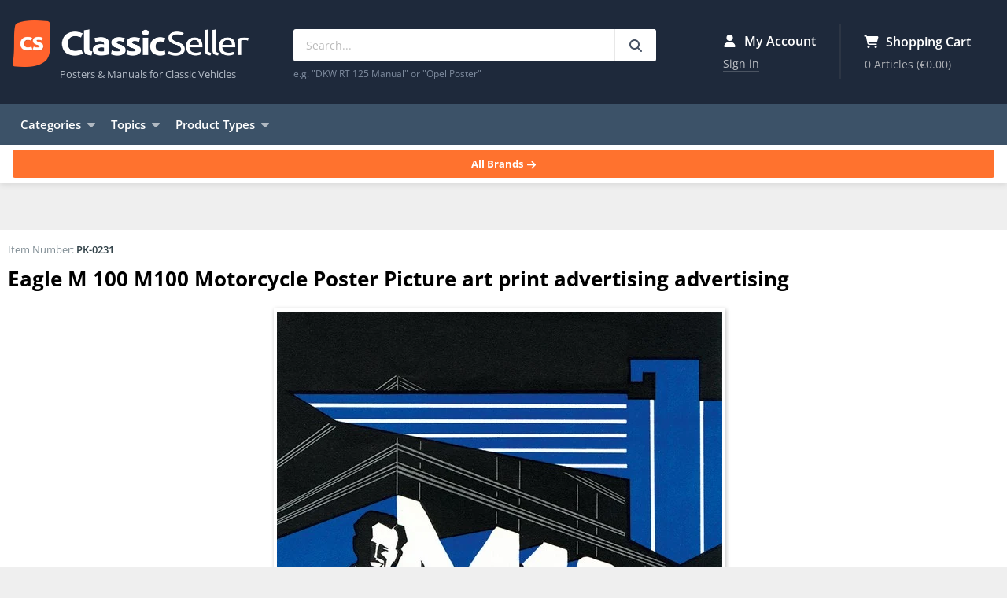

--- FILE ---
content_type: text/html; charset=UTF-8
request_url: https://www.classicseller.com/i/102761/motorcycle/eagle-m-100-m100-motorcycle-poster-picture-art-print-advertising-advertising
body_size: 11466
content:
<!DOCTYPE html>
<html lang="en">
<head>
  <title>Eagle M 100 M100 Motorcycle Poster Picture art print advertising advertising</title>
  <meta charset="utf-8">
  <meta http-equiv="X-UA-Compatible" content="IE=edge">
  <meta name="viewport" content="width=device-width, initial-scale=1">
  <meta name="application-name" content="ClassicSeller">
  <meta name="robots" content="index, follow, noarchive">
  <meta property="og:type" content="website">
  <meta property="og:site_name" content="ClassicSeller">
  <meta property="og:title" content="Eagle M 100 M100 Motorcycle Poster Picture art print advertising advertising">
  <meta property="description"
        content=" - Decorative poster on high-quality, thick special paper, in an optimal size (DIN A3). Not too small, but not too big either.

Ideal for hanging in the hobb...">
  <meta property="og:description" content=" - Decorative poster on high-quality, thick special paper, in an optimal size (DIN A3). Not too small, but not too big either.

Ideal for hanging in the hobb...">
  <meta property="og:image" content="https://media.classicseller.de/product/102761_99059.jpg">
  <meta property="og:url" content="https://www.classicseller.com/i/102761/motorcycle/eagle-m-100-m100-motorcycle-poster-picture-art-print-advertising-advertising">
  <meta name="mobile-web-app-title" content="ClassicSeller">
  <meta name="mobile-web-app-capable" content="yes">
  <meta name="theme-color" content="#1e293b">
  <link rel="icon" type="image/png" href="/favicon/frontend/favicon-16x16.png" sizes="16x16">
  <link rel="icon" type="image/png" href="/favicon/frontend/favicon-32x32.png" sizes="32x32">
  <link rel="icon" type="image/png" href="/favicon/frontend/favicon-96x96.png" sizes="96x96">
  <link rel="preload" href="/img/logo.webp" as="image">
    <!-- Preload für Mobile (die meisten User) -->
  <link rel="preload" as="image"
        href="https://media.classicseller.de/product/webp-400/102761_99059.webp"
        media="(max-width: 450px)"
        fetchpriority="high"
        type="image/webp">
  <!-- Preload für Desktop -->
  <link rel="preload" as="image"
        href="https://media.classicseller.de/product/webp/102761_99059.webp"
        media="(min-width: 451px)"
        fetchpriority="high"
        type="image/webp">  <link rel="shortcut icon" type="image/x-icon" href="/favicon.ico">
  <link rel="manifest" href="/assets/manifest-M1OJgQQ.json">
  
<script type="importmap" nonce="P1CmjXUU1C0YhG3fmjHClg==">
{
    "imports": {
        "app": "/assets/frontend-orD58Ob.js",
        "sweetalert2": "/assets/vendor/sweetalert2/sweetalert2.index-u3KwAmc.js",
        "backend": "/assets/backend-WLIVnXM.js",
        "product-share": "/assets/productshare-glsLeeI.js",
        "flatpickr": "/assets/vendor/flatpickr/flatpickr.index-fUDFZd4.js",
        "sortablejs": "/assets/vendor/sortablejs/sortablejs.index-Ym5JFHY.js",
        "chart.js": "/assets/vendor/chart.js/chart.js.index-sEndej9.js",
        "@kurkle/color": "/assets/vendor/@kurkle/color/color.index-F0e7kqu.js",
        "chartjs-plugin-annotation": "/assets/vendor/chartjs-plugin-annotation/chartjs-plugin-annotation.index-x1mNeiH.js",
        "chart.js/helpers": "/assets/vendor/chart.js/helpers-svGa3w2.js",
        "flatpickr/dist/flatpickr.min.css": "data:application/javascript,document.head.appendChild%28Object.assign%28document.createElement%28%22link%22%29%2C%7Brel%3A%22stylesheet%22%2Chref%3A%22%2Fassets%2Fvendor%2Fflatpickr%2Fdist%2Fflatpickr.min-9WGATzr.css%22%7D%29%29"
    }
}
</script><script nonce="P1CmjXUU1C0YhG3fmjHClg==">
if (!HTMLScriptElement.supports || !HTMLScriptElement.supports('importmap')) (function () {
    const script = document.createElement('script');
    script.src = '/assets/vendor/es-module-shims/es-module-shims.index-1SzO8gg.js';
    script.setAttribute('nonce', 'P1CmjXUU1C0YhG3fmjHClg==');
    document.head.appendChild(script);
})();
</script>
<link rel="modulepreload" href="/assets/frontend-orD58Ob.js">
<link rel="modulepreload" href="/assets/vendor/sweetalert2/sweetalert2.index-u3KwAmc.js">
<script type="module" nonce="P1CmjXUU1C0YhG3fmjHClg==">import 'app';</script>      <link rel="canonical"
          href="https://www.classicseller.com/i/102761/motorcycle/eagle-m-100-m100-motorcycle-poster-picture-art-print-advertising-advertising">
    <link rel="alternate"
        href="//www.classicseller.de/i/102761/motorrad/adler-m-100-m100-motorrad-poster-plakat-werbung-reklame"
        hreflang="de">
  <link rel="alternate"
        href="https://www.classicseller.com/i/102761/motorcycle/eagle-m-100-m100-motorcycle-poster-picture-art-print-advertising-advertising"
        hreflang="en">
      <link rel="stylesheet" href="/assets/styles/frontend-P8VfQdW.css">
              <!-- Copyright (c) 2000-2025 etracker GmbH. All rights reserved. No reproduction, publication or modification allowed without permission. -->
      <!-- etracker code 6.0 -->
      <script nonce="P1CmjXUU1C0YhG3fmjHClg==">
                var _etrackerOnReady = [];
        var et_pagename = "PK-0231 - Adler M 100 M100 Motorrad Poster Plakat Werbung Reklame";
        var et_areas = "EN/Katalog/Produkt";                                var et_proxy_redirect = "\/\/wd.classicseller.de";
      </script>
      <script id="_etLoader" data-block-cookies="true" data-secure-code="4EbSCm"
              src="https://wd.classicseller.de/code/e.js" async></script>
      <!-- etracker code 6.0 end -->
      </head>
<body>
<header class="header">
  <div class="container">
    <div class="branding"><a class="logo" href="https://www.classicseller.com/">ClassicSeller</a>
      <div class="slogan">Posters & Manuals for Classic Vehicles</div>
    </div>
    <div class="search">
      <div>
        <form action="https://www.classicseller.com/search" method="get">
          <input type="search" name="search" placeholder="Search..." value="" minlength="2"
                 maxlength="100">
          <button type="submit" aria-label="Search"><svg xmlns="http://www.w3.org/2000/svg" viewBox="0 0 512 512" class="fa-icon" role="img" aria-hidden="true"><!--! Font Awesome Free 6.7.2 by @fontawesome - https://fontawesome.com License - https://fontawesome.com/license/free (Icons: CC BY 4.0, Fonts: SIL OFL 1.1, Code: MIT License) Copyright 2024 Fonticons, Inc. --><path d="M416 208c0 45.9-14.9 88.3-40 122.7L502.6 457.4c12.5 12.5 12.5 32.8 0 45.3s-32.8 12.5-45.3 0L330.7 376c-34.4 25.2-76.8 40-122.7 40C93.1 416 0 322.9 0 208S93.1 0 208 0S416 93.1 416 208zM208 352a144 144 0 1 0 0-288 144 144 0 1 0 0 288z" fill="currentColor"></path></svg>
</button>
        </form>

        <div class="search-info">e.g. "DKW RT 125 Manual" or "Opel Poster"</div>
      </div>
    </div>
    <div class="since">
      <picture>
        <source srcset="/img/since_en.webp" media="(min-width: 1200px)" type="image/webp" />
        <!--suppress RequiredAttributes (nicht valide, aber ein Hack, das das Laden bei < 1200 Pixeln unterbindet -->
        <img width="64" height="80" alt="Since 1976" />
      </picture>
    </div>
    <div class="widgets">
      <div class="account-widget">
        <div class="title"><svg xmlns="http://www.w3.org/2000/svg" viewBox="0 0 448 512" class="fa-icon" role="img" aria-hidden="true"><!--! Font Awesome Free 6.7.2 by @fontawesome - https://fontawesome.com License - https://fontawesome.com/license/free (Icons: CC BY 4.0, Fonts: SIL OFL 1.1, Code: MIT License) Copyright 2024 Fonticons, Inc. --><path d="M224 256A128 128 0 1 0 224 0a128 128 0 1 0 0 256zm-45.7 48C79.8 304 0 383.8 0 482.3C0 498.7 13.3 512 29.7 512l388.6 0c16.4 0 29.7-13.3 29.7-29.7C448 383.8 368.2 304 269.7 304l-91.4 0z" fill="currentColor"></path></svg>
 My Account</div>
        <div class="widget-info">
                      <a rel="nofollow" href="https://www.classicseller.com/login"
               class="widget-button">Sign in</a>
                  </div>
      </div>

        <div class="cart-widget" id="cart-widget">
    <a class="widget-link" href="https://www.classicseller.com/cart/">
      <div class="title"><svg xmlns="http://www.w3.org/2000/svg" viewBox="0 0 576 512" class="fa-icon" role="img" aria-hidden="true"><!--! Font Awesome Free 6.7.2 by @fontawesome - https://fontawesome.com License - https://fontawesome.com/license/free (Icons: CC BY 4.0, Fonts: SIL OFL 1.1, Code: MIT License) Copyright 2024 Fonticons, Inc. --><path d="M0 24C0 10.7 10.7 0 24 0L69.5 0c22 0 41.5 12.8 50.6 32l411 0c26.3 0 45.5 25 38.6 50.4l-41 152.3c-8.5 31.4-37 53.3-69.5 53.3l-288.5 0 5.4 28.5c2.2 11.3 12.1 19.5 23.6 19.5L488 336c13.3 0 24 10.7 24 24s-10.7 24-24 24l-288.3 0c-34.6 0-64.3-24.6-70.7-58.5L77.4 54.5c-.7-3.8-4-6.5-7.9-6.5L24 48C10.7 48 0 37.3 0 24zM128 464a48 48 0 1 1 96 0 48 48 0 1 1 -96 0zm336-48a48 48 0 1 1 0 96 48 48 0 1 1 0-96z" fill="currentColor"></path></svg>
 Shopping Cart</div>
      <div class="widget-info" id="cart-widget-info">
        0 Articles <span>(€0.00)</span>
      </div>
    </a>
  </div>

    </div>
  </div>
</header>

<nav class="navigation">
  <div class="container">
    <ul class="dropdown">
      <li class="trigger">Categories<svg xmlns="http://www.w3.org/2000/svg" viewBox="0 0 320 512" class="fa-icon" role="img" aria-hidden="true"><!--! Font Awesome Free 6.7.2 by @fontawesome - https://fontawesome.com License - https://fontawesome.com/license/free (Icons: CC BY 4.0, Fonts: SIL OFL 1.1, Code: MIT License) Copyright 2024 Fonticons, Inc. --><path d="M137.4 374.6c12.5 12.5 32.8 12.5 45.3 0l128-128c9.2-9.2 11.9-22.9 6.9-34.9s-16.6-19.8-29.6-19.8L32 192c-12.9 0-24.6 7.8-29.6 19.8s-2.2 25.7 6.9 34.9l128 128z" fill="currentColor"></path></svg>

                <ul class="dropdown-menu">
            
                <li class="first">            <a href="/category/bicycle">
        Bicycle
  </a>
        
    </li>

    
                <li>            <a href="/category/moped">
        Moped
  </a>
        
    </li>

    
                <li>            <a href="/category/motorcycle">
        Motorcycle
  </a>
        
    </li>

    
                <li>            <a href="/category/scooter">
        Scooter
  </a>
        
    </li>

    
                <li>            <a href="/category/automobile">
        Automobile
  </a>
        
    </li>

    
                <li>            <a href="/category/truck-van">
        Truck &amp; Van
  </a>
        
    </li>

    
                <li>            <a href="/category/tractor">
        Tractor
  </a>
        
    </li>

    
                <li>            <a href="/category/excavator">
        Excavator
  </a>
        
    </li>

    
                <li>            <a href="/category/sidecar">
        Sidecar
  </a>
        
    </li>

    
                <li>            <a href="/category/forklift">
        Forklift
  </a>
        
    </li>

    
                <li>            <a href="/category/airplane">
        Airplane &amp; Suchlike
  </a>
        
    </li>

    
                <li>            <a href="/category/tank">
        Tanks &amp; Suchlike
  </a>
        
    </li>

    
                <li>            <a href="/category/train">
        Train
  </a>
        
    </li>

    
                <li>            <a href="/category/device">
        Device &amp; Equipment
  </a>
        
    </li>

    
                <li class="last">            <a href="/category/others">
        Others
  </a>
        
    </li>


    </ul>

      </li>
    </ul>

    <ul class="dropdown">
      <li class="trigger">Topics<svg xmlns="http://www.w3.org/2000/svg" viewBox="0 0 320 512" class="fa-icon" role="img" aria-hidden="true"><!--! Font Awesome Free 6.7.2 by @fontawesome - https://fontawesome.com License - https://fontawesome.com/license/free (Icons: CC BY 4.0, Fonts: SIL OFL 1.1, Code: MIT License) Copyright 2024 Fonticons, Inc. --><path d="M137.4 374.6c12.5 12.5 32.8 12.5 45.3 0l128-128c9.2-9.2 11.9-22.9 6.9-34.9s-16.6-19.8-29.6-19.8L32 192c-12.9 0-24.6 7.8-29.6 19.8s-2.2 25.7 6.9 34.9l128 128z" fill="currentColor"></path></svg>

                <ul class="dropdown-menu">
            
                <li class="first">            <a href="/topic/agricultural-engineering">
        Agricultural engineering
  </a>
        
    </li>

    
                <li>            <a href="/topic/engine-transmission-technology">
        Engine, Transmission &amp; Technology
  </a>
        
    </li>

    
                <li>            <a href="/topic/gas-station-accessories">
        Gas Station &amp; Accessories
  </a>
        
    </li>

    
                <li>            <a href="/topic/historical-advertising">
        Historical Advertising
  </a>
        
    </li>

    
                <li>            <a href="/topic/industrial-safety">
        Industrial safety
  </a>
        
    </li>

    
                <li>            <a href="/topic/police-fire-department">
        Police &amp; Fire department
  </a>
        
    </li>

    
                <li>            <a href="/topic/racing-motorsport">
        Racing &amp; Motorsport
  </a>
        
    </li>

    
                <li class="last">            <a href="/topic/wehrmacht-militaria">
        Wehrmacht &amp; Militaria
  </a>
        
    </li>


    </ul>

      </li>
    </ul>

    <ul class="dropdown">
      <li class="trigger">Product Types<svg xmlns="http://www.w3.org/2000/svg" viewBox="0 0 320 512" class="fa-icon" role="img" aria-hidden="true"><!--! Font Awesome Free 6.7.2 by @fontawesome - https://fontawesome.com License - https://fontawesome.com/license/free (Icons: CC BY 4.0, Fonts: SIL OFL 1.1, Code: MIT License) Copyright 2024 Fonticons, Inc. --><path d="M137.4 374.6c12.5 12.5 32.8 12.5 45.3 0l128-128c9.2-9.2 11.9-22.9 6.9-34.9s-16.6-19.8-29.6-19.8L32 192c-12.9 0-24.6 7.8-29.6 19.8s-2.2 25.7 6.9 34.9l128 128z" fill="currentColor"></path></svg>

                <ul class="dropdown-menu">
            
                <li class="nav-category--poster first">            <a href="/type/posters" class="nav-category--poster">
        Posters
  </a>
        
    </li>

    
                <li class="nav-category--owners-manual">            <a href="/type/owners-manuals" class="nav-category--owners-manual">
        Owner&#039;s Manuals
  </a>
        
    </li>

    
                <li class="nav-category--repair-manual">            <a href="/type/repair-manuals" class="nav-category--repair-manual">
        Repair Manuals
  </a>
        
    </li>

    
                <li class="nav-category--spare-parts-catalog">            <a href="/type/spare-parts-catalogs" class="nav-category--spare-parts-catalog">
        Spare Parts Catalogs
  </a>
        
    </li>

    
                <li class="nav-category--sales-brochure">            <a href="/type/sales-brochures" class="nav-category--sales-brochure">
        Sales Brochures
  </a>
        
    </li>

    
                <li class="nav-category--general-books">            <a href="/type/general-books" class="nav-category--general-books">
        General books
  </a>
        
    </li>

    
                <li class="nav-category--brand-book">            <a href="/type/brand-books" class="nav-category--brand-book">
        Brand Books
  </a>
        
    </li>

    
                <li class="nav-category--magazines">            <a href="/type/magazines" class="nav-category--magazines">
        Magazines &amp; Cataloges
  </a>
        
    </li>

    
                <li class="nav-category--description">            <a href="/type/descriptions" class="nav-category--description">
        Descriptions
  </a>
        
    </li>

    
                <li class="nav-category--press">            <a href="/type/press-kits" class="nav-category--press">
        Press kits
  </a>
        
    </li>

    
                <li class="nav-category--biography">            <a href="/type/biography" class="nav-category--biography">
        Biography
  </a>
        
    </li>

    
                <li class="nav-category--price-lists">            <a href="/type/price-lists" class="nav-category--price-lists">
        Price Lists
  </a>
        
    </li>

    
                <li class="nav-category--spare-part">            <a href="/type/spare-parts" class="nav-category--spare-part">
        Spare Parts
  </a>
        
    </li>

    
                <li class="nav-category--various last">            <a href="/type/various" class="nav-category--various">
        Various
  </a>
        
    </li>


    </ul>

      </li>
    </ul>
    <ul class="sub">
            <li><a href="https://www.classicseller.com/latest-products">Latest Products</a></li>
    </ul>
  </div>
</nav>

<nav class="brands">
  <div class="container">
    <div class="title">Popular Brands:</div>
            <ul>
            
                <li class="nav-brand--adler first">            <a href="/brand/adler" class="nav-brand--adler">
        Adler
  </a>
        
    </li>

    
                <li class="nav-brand--bmw">            <a href="/brand/bmw" class="nav-brand--bmw">
        BMW
  </a>
        
    </li>

    
                <li class="nav-brand--deutz">            <a href="/brand/deutz" class="nav-brand--deutz">
        Deutz
  </a>
        
    </li>

    
                <li class="nav-brand--dkw">            <a href="/brand/dkw" class="nav-brand--dkw">
        DKW
  </a>
        
    </li>

    
                <li class="nav-brand--fendt">            <a href="/brand/fendt" class="nav-brand--fendt">
        Fendt
  </a>
        
    </li>

    
                <li class="nav-brand--fiat">            <a href="/brand/fiat" class="nav-brand--fiat">
        Fiat
  </a>
        
    </li>

    
                <li class="nav-brand--ford">            <a href="/brand/ford" class="nav-brand--ford">
        Ford
  </a>
        
    </li>

    
                <li class="nav-brand--hanomag">            <a href="/brand/hanomag" class="nav-brand--hanomag">
        Hanomag
  </a>
        
    </li>

    
                <li class="nav-brand--hercules">            <a href="/brand/hercules" class="nav-brand--hercules">
        Hercules
  </a>
        
    </li>

    
                <li class="nav-brand--honda">            <a href="/brand/honda" class="nav-brand--honda">
        Honda
  </a>
        
    </li>

    
                <li class="nav-brand--ihc">            <a href="/brand/ihc" class="nav-brand--ihc">
        IHC
  </a>
        
    </li>

    
                <li class="nav-brand--ilo">            <a href="/brand/ilo" class="nav-brand--ilo">
        ILO
  </a>
        
    </li>

    
                <li class="nav-brand--kramer">            <a href="/brand/kramer" class="nav-brand--kramer">
        Kramer
  </a>
        
    </li>

    
                <li class="nav-brand--kreidler">            <a href="/brand/kreidler" class="nav-brand--kreidler">
        Kreidler
  </a>
        
    </li>

    
                <li class="nav-brand--maico">            <a href="/brand/maico" class="nav-brand--maico">
        Maico
  </a>
        
    </li>

    
                <li class="nav-brand--nsu">            <a href="/brand/nsu" class="nav-brand--nsu">
        NSU
  </a>
        
    </li>

    
                <li class="nav-brand--opel">            <a href="/brand/opel" class="nav-brand--opel">
        Opel
  </a>
        
    </li>

    
                <li class="nav-brand--porsche">            <a href="/brand/porsche" class="nav-brand--porsche">
        Porsche
  </a>
        
    </li>

    
                <li class="nav-brand--sachs">            <a href="/brand/sachs" class="nav-brand--sachs">
        Sachs
  </a>
        
    </li>

    
                <li class="nav-brand--suzuki">            <a href="/brand/suzuki" class="nav-brand--suzuki">
        Suzuki
  </a>
        
    </li>

    
                <li class="nav-brand--triumph">            <a href="/brand/triumph" class="nav-brand--triumph">
        Triumph
  </a>
        
    </li>

    
                <li class="nav-brand--victoria">            <a href="/brand/victoria" class="nav-brand--victoria">
        Victoria
  </a>
        
    </li>

    
                <li class="nav-brand--vw">            <a href="/brand/vw" class="nav-brand--vw">
        VW
  </a>
        
    </li>

    
                <li class="nav-brand--wanderer">            <a href="/brand/wanderer" class="nav-brand--wanderer">
        Wanderer
  </a>
        
    </li>

    
                <li class="nav-brand--yamaha">            <a href="/brand/yamaha" class="nav-brand--yamaha">
        Yamaha
  </a>
        
    </li>

    
                <li class="nav-brand--zuendapp last">            <a href="/brand/zuendapp" class="nav-brand--zuendapp">
        Zündapp
  </a>
        
    </li>


    </ul>

    <div><a class="more" href="https://www.classicseller.com/brands">All Brands <svg xmlns="http://www.w3.org/2000/svg" viewBox="0 0 448 512" class="fa-icon" role="img" aria-hidden="true"><!--! Font Awesome Free 6.7.2 by @fontawesome - https://fontawesome.com License - https://fontawesome.com/license/free (Icons: CC BY 4.0, Fonts: SIL OFL 1.1, Code: MIT License) Copyright 2024 Fonticons, Inc. --><path d="M438.6 278.6c12.5-12.5 12.5-32.8 0-45.3l-160-160c-12.5-12.5-32.8-12.5-45.3 0s-12.5 32.8 0 45.3L338.8 224 32 224c-17.7 0-32 14.3-32 32s14.3 32 32 32l306.7 0L233.4 393.4c-12.5 12.5-12.5 32.8 0 45.3s32.8 12.5 45.3 0l160-160z" fill="currentColor"></path></svg>
</a>
    </div>
  </div>
</nav>

<div class="space">
  <div class="breadcrumb">
          <span>You are here:</span>
      <ul itemscope itemtype="https://schema.org/BreadcrumbList">
        <li itemprop="itemListElement" itemscope itemtype="https://schema.org/ListItem">
          <a href="https://www.classicseller.com/" itemscope itemtype="https://schema.org/WebPage" itemprop="item"
             itemid="https://www.classicseller.com/"><span itemprop="name">ClassicSeller</span></a>
          <meta itemprop="position" content="1">
        </li>
                  <li itemprop="itemListElement" itemscope itemtype="https://schema.org/ListItem">
            <a  href="https://www.classicseller.com/category/motorcycle" itemprop="item"><span itemprop="name">Motorcycle</span></a>
          <meta itemprop="position" content="2">
        
                  <li itemprop="itemListElement" itemscope itemtype="https://schema.org/ListItem"><a
                  href="https://www.classicseller.com/brand/adler" itemprop="item"><span
                    itemprop="name">Adler</span></a>
          <meta itemprop="position" content="3">
        
        <li itemprop="itemListElement" itemscope itemtype="https://schema.org/ListItem"><span
                  itemprop="name">Eagle M 100 M100 Motorcycle Poster Picture art print advertising advertising</span>        <meta itemprop="position" content="4">        </li>
      </ul>
      </div>

    </div>

<!-- Inhalt -->
<div class="main">
  <div class="container">
          
    <div id="product" itemscope="" itemtype="http://schema.org/Product">
      <div id="article-title">
                <h1 itemprop="name">Eagle M 100 M100 Motorcycle Poster Picture art print advertising advertising</h1>
              </div>

              <meta itemprop="brand" content="Adler">
        <meta itemprop="manufacturer" content="Adler">
        <meta itemprop="gtin" content="">
      
      <div id="media-wrapper">
                  <div class="article-media">
            <a data-lightbox="product" href="https://media.classicseller.de/product/102761_99059.jpg"
               data-webp="https://media.classicseller.de/product/webp/102761_99059.webp">
                                                          <picture>
                <source media="(max-width: 450px)" srcset="https://media.classicseller.de/product/webp-400/102761_99059.webp" type="image/webp">
                <source media="(min-width: 451px)" srcset="https://media.classicseller.de/product/webp/102761_99059.webp" type="image/webp">
                <img class="shadow" itemprop="image"
                                                                                          src="https://media.classicseller.de/product/webp/102761_99059.webp"
                                                                                          alt="Eagle M 100 M100 Motorcycle Poster Picture art print advertising advertising">
              </picture>
            </a></div>
                          
        
                  <div class="article-meta">
            <div class="title">Listed in category:</div>
                                      <a href="https://www.classicseller.com/category/motorcycle">Motorcycle</a>
          </div>
        
        
                  <div class="article-meta">
            <div class="title">Listed as product type:</div>
                                      <a href="https://www.classicseller.com/type/posters">Posters</a>
          </div>
              </div>

      <div id="itemno">Item Number:
        <span itemprop="sku">PK-0231</span>
      </div>

      <div id="article-offer" itemprop="offers" itemscope="" itemtype="http://schema.org/Offer">
        <meta itemprop="url"
              content="https://www.classicseller.com/i/102761/motorcycle/eagle-m-100-m100-motorcycle-poster-picture-art-print-advertising-advertising">


                            
  <div class="product-variant">
    <div class="title">Select size:</div>
    <div class="options">
      <div class="option active"><a
                href="https://www.classicseller.com/i/102761/motorcycle/eagle-m-100-m100-motorcycle-poster-picture-art-print-advertising-advertising">
                      30 x 42 cm
                          <span>DIN A3</span>                  </a>
      </div>
                                <div class="option"><a
                    href="https://www.classicseller.com/i/103338/motorcycle/eagle-m-100-m100-motorcycle-poster-picture-art-print-advertising-advertising">50 x 70 cm
              <span>XL-Posters</span>            </a></div>
                  </div>
  </div>


          <div class="product-price-wrapper">
            <div class="product-price">
              <div class="product-price-info">
                <span itemprop="price" content="12"></span>
                <span itemprop="priceCurrency" content="EUR"></span>
                                €12
              </div>
                                                        </div>

                        
            
              <small class="vat-info">
                Incl. VAT, excl. <a href="https://www.classicseller.com/payment-shipping"> Shipping</a></small>
            
            
                          
              <link itemprop="availability" href="http://schema.org/InStock">
  <div class="stocklevel"><svg xmlns="http://www.w3.org/2000/svg" viewBox="0 0 448 512" class="fa-icon" role="img" aria-hidden="true"><!--! Font Awesome Free 6.7.2 by @fontawesome - https://fontawesome.com License - https://fontawesome.com/license/free (Icons: CC BY 4.0, Fonts: SIL OFL 1.1, Code: MIT License) Copyright 2024 Fonticons, Inc. --><path d="M438.6 105.4c12.5 12.5 12.5 32.8 0 45.3l-256 256c-12.5 12.5-32.8 12.5-45.3 0l-128-128c-12.5-12.5-12.5-32.8 0-45.3s32.8-12.5 45.3 0L160 338.7 393.4 105.4c12.5-12.5 32.8-12.5 45.3 0z" fill="currentColor"></path></svg>
 In stock and ready for shipping  </div>

            <div class="product-cart">
                <form name="cart_item" method="post" action="/cart/add/">
<span class="cart-quantity">
  <input type="hidden"   id="cart_item_product" name="cart_item[product]" class="input-control" value="102761" />
  <button type="button" id="cart_item_minus" name="cart_item[minus]" class="minus-button" aria-label="reduce quantity"><svg class="fa-icon" xmlns="http://www.w3.org/2000/svg" height="1em" viewBox="0 0 448 512"><!--! Font Awesome Free 6.4.0 by @fontawesome - https://fontawesome.com License - https://fontawesome.com/license (Commercial License) Copyright 2023 Fonticons, Inc. --><path d="M432 256c0 17.7-14.3 32-32 32L48 288c-17.7 0-32-14.3-32-32s14.3-32 32-32l352 0c17.7 0 32 14.3 32 32z"/></svg></button>
  <label class="sr-only required" for="cart_item_amount">Amount</label>
  <input type="number"   id="cart_item_amount" name="cart_item[amount]" required="required" class="input-control amount-select" min="1" max="100" step="1" value="1" />
  <button type="button" id="cart_item_plus" name="cart_item[plus]" class="plus-button" aria-label="increase quantity"><svg class="fa-icon" xmlns="http://www.w3.org/2000/svg" height="1em" viewBox="0 0 448 512"><!--! Font Awesome Free 6.4.0 by @fontawesome - https://fontawesome.com License - https://fontawesome.com/license (Commercial License) Copyright 2023 Fonticons, Inc. --><path d="M256 80c0-17.7-14.3-32-32-32s-32 14.3-32 32V224H48c-17.7 0-32 14.3-32 32s14.3 32 32 32H192V432c0 17.7 14.3 32 32 32s32-14.3 32-32V288H400c17.7 0 32-14.3 32-32s-14.3-32-32-32H256V80z"/></svg></button>
</span>
  <div class="cart-button-wrapper">
    <button class="button is-icon-left" id="add-to-cart-button">
      <svg xmlns="http://www.w3.org/2000/svg" viewBox="0 0 576 512" class="fa-icon" role="img" aria-hidden="true"><!--! Font Awesome Free 6.7.2 by @fontawesome - https://fontawesome.com License - https://fontawesome.com/license/free (Icons: CC BY 4.0, Fonts: SIL OFL 1.1, Code: MIT License) Copyright 2024 Fonticons, Inc. --><path d="M0 24C0 10.7 10.7 0 24 0L69.5 0c22 0 41.5 12.8 50.6 32l411 0c26.3 0 45.5 25 38.6 50.4l-41 152.3c-8.5 31.4-37 53.3-69.5 53.3l-288.5 0 5.4 28.5c2.2 11.3 12.1 19.5 23.6 19.5L488 336c13.3 0 24 10.7 24 24s-10.7 24-24 24l-288.3 0c-34.6 0-64.3-24.6-70.7-58.5L77.4 54.5c-.7-3.8-4-6.5-7.9-6.5L24 48C10.7 48 0 37.3 0 24zM128 464a48 48 0 1 1 96 0 48 48 0 1 1 -96 0zm336-48a48 48 0 1 1 0 96 48 48 0 1 1 0-96z" fill="currentColor"></path></svg>
 Add to Cart</button>

    <div class="lined-text">or order directly</div>
        <div id="paypal-button"></div>
  </div>
  <input type="hidden"   id="cart_item__token" name="cart_item[_token]" data-controller="csrf-protection" class="input-control" value="csrf-token" /></form>

            </div>

          </div>
              </div>

      <dl class="data">
        <dt>Condition:</dt>
        <dd>
          <b>New</b>
          <div class="product-condition-description"></div>
        </dd>
        <dt>Brand:</dt>
        <dd>                      <a href="https://www.classicseller.com/brand/adler">Adler</a></dd>

                  <dt>Dimensions:</dt>
          <dd>30 x 42 cm</dd>
        
        
        
        
        
        
        
        
              </dl>

              <div class="article-description-title">Description</div>
        <div class="article-description" itemprop="description">
          

                      
            Decorative poster on high-quality, thick special paper, in an optimal size (DIN A3). Not too small, but not too big either.<br />
<br />
Ideal for hanging in the hobby room, workshop or garage, but also in the living room, dining room, hallway or office.<br />
<br />
Thanks to the standard format, you can easily get a suitable picture frame in retail. But even without a picture frame, the poster is a real eye-catcher!<br />
<br />
The poster is also very popular as a gift or give-away.
          
          
          
                      <div class="info">We deliver the poster in suitable packaging so that there are no creases.</div>
          
                  </div>
      
              <div id="share" data-sku="PK-0231">
        
                        
                                        <div class="share-title">
          <span class="icon"><svg xmlns="http://www.w3.org/2000/svg" viewBox="0 0 512 512" class="fa-icon" role="img" aria-hidden="true" style="height:1.125rem"><!--! Font Awesome Free 6.7.2 by @fontawesome - https://fontawesome.com License - https://fontawesome.com/license/free (Icons: CC BY 4.0, Fonts: SIL OFL 1.1, Code: MIT License) Copyright 2024 Fonticons, Inc. --><path d="M307 34.8c-11.5 5.1-19 16.6-19 29.2l0 64-112 0C78.8 128 0 206.8 0 304C0 417.3 81.5 467.9 100.2 478.1c2.5 1.4 5.3 1.9 8.1 1.9c10.9 0 19.7-8.9 19.7-19.7c0-7.5-4.3-14.4-9.8-19.5C108.8 431.9 96 414.4 96 384c0-53 43-96 96-96l96 0 0 64c0 12.6 7.4 24.1 19 29.2s25 3 34.4-5.4l160-144c6.7-6.1 10.6-14.7 10.6-23.8s-3.8-17.7-10.6-23.8l-160-144c-9.4-8.5-22.9-10.6-34.4-5.4z" fill="currentColor"></path></svg>
</span>
          <span class="text">Share</span>
        </div>

        <div class="share-buttons">
          <!-- Native Web Share API Button (wird nur angezeigt wenn unterstützt) -->
          <button type="button" class="share-btn share-btn-native" data-share-action="native" data-url="https://www.classicseller.com/i/102761/motorcycle/eagle-m-100-m100-motorcycle-poster-picture-art-print-advertising-advertising?etcc_med=share&amp;etcc_cmp=product_share_web" style="display: none;">
            <svg xmlns="http://www.w3.org/2000/svg" viewBox="0 0 512 512" class="fa-icon" role="img" aria-hidden="true"><!--! Font Awesome Free 6.7.2 by @fontawesome - https://fontawesome.com License - https://fontawesome.com/license/free (Icons: CC BY 4.0, Fonts: SIL OFL 1.1, Code: MIT License) Copyright 2024 Fonticons, Inc. --><path d="M307 34.8c-11.5 5.1-19 16.6-19 29.2l0 64-112 0C78.8 128 0 206.8 0 304C0 417.3 81.5 467.9 100.2 478.1c2.5 1.4 5.3 1.9 8.1 1.9c10.9 0 19.7-8.9 19.7-19.7c0-7.5-4.3-14.4-9.8-19.5C108.8 431.9 96 414.4 96 384c0-53 43-96 96-96l96 0 0 64c0 12.6 7.4 24.1 19 29.2s25 3 34.4-5.4l160-144c6.7-6.1 10.6-14.7 10.6-23.8s-3.8-17.7-10.6-23.8l-160-144c-9.4-8.5-22.9-10.6-34.4-5.4z" fill="currentColor"></path></svg>

            <span>Share</span>
          </button>

          <!-- WhatsApp Button -->
          <button type="button" class="share-btn share-btn-whatsapp" data-share-action="whatsapp" data-url="https://www.classicseller.com/i/102761/motorcycle/eagle-m-100-m100-motorcycle-poster-picture-art-print-advertising-advertising?etcc_par=whatsapp&amp;etcc_med=share&amp;etcc_cmp=product_share_wa">
            <svg xmlns="http://www.w3.org/2000/svg" viewBox="0 0 448 512" class="fa-icon" role="img" aria-hidden="true"><!--! Font Awesome Free 6.7.2 by @fontawesome - https://fontawesome.com License - https://fontawesome.com/license/free (Icons: CC BY 4.0, Fonts: SIL OFL 1.1, Code: MIT License) Copyright 2024 Fonticons, Inc. --><path d="M380.9 97.1C339 55.1 283.2 32 223.9 32c-122.4 0-222 99.6-222 222 0 39.1 10.2 77.3 29.6 111L0 480l117.7-30.9c32.4 17.7 68.9 27 106.1 27h.1c122.3 0 224.1-99.6 224.1-222 0-59.3-25.2-115-67.1-157zm-157 341.6c-33.2 0-65.7-8.9-94-25.7l-6.7-4-69.8 18.3L72 359.2l-4.4-7c-18.5-29.4-28.2-63.3-28.2-98.2 0-101.7 82.8-184.5 184.6-184.5 49.3 0 95.6 19.2 130.4 54.1 34.8 34.9 56.2 81.2 56.1 130.5 0 101.8-84.9 184.6-186.6 184.6zm101.2-138.2c-5.5-2.8-32.8-16.2-37.9-18-5.1-1.9-8.8-2.8-12.5 2.8-3.7 5.6-14.3 18-17.6 21.8-3.2 3.7-6.5 4.2-12 1.4-32.6-16.3-54-29.1-75.5-66-5.7-9.8 5.7-9.1 16.3-30.3 1.8-3.7.9-6.9-.5-9.7-1.4-2.8-12.5-30.1-17.1-41.2-4.5-10.8-9.1-9.3-12.5-9.5-3.2-.2-6.9-.2-10.6-.2-3.7 0-9.7 1.4-14.8 6.9-5.1 5.6-19.4 19-19.4 46.3 0 27.3 19.9 53.7 22.6 57.4 2.8 3.7 39.1 59.7 94.8 83.8 35.2 15.2 49 16.5 66.6 13.9 10.7-1.6 32.8-13.4 37.4-26.4 4.6-13 4.6-24.1 3.2-26.4-1.3-2.5-5-3.9-10.5-6.6z" fill="currentColor"></path></svg>

            <span>WhatsApp</span>
          </button>

          <!-- Facebook Button -->
          <button type="button" class="share-btn share-btn-facebook" data-share-action="facebook" data-url="https://www.classicseller.com/i/102761/motorcycle/eagle-m-100-m100-motorcycle-poster-picture-art-print-advertising-advertising?etcc_par=facebook&amp;etcc_med=share&amp;etcc_cmp=product_share_fb">
            <svg xmlns="http://www.w3.org/2000/svg" viewBox="0 0 320 512" class="fa-icon" role="img" aria-hidden="true"><!--! Font Awesome Free 6.7.2 by @fontawesome - https://fontawesome.com License - https://fontawesome.com/license/free (Icons: CC BY 4.0, Fonts: SIL OFL 1.1, Code: MIT License) Copyright 2024 Fonticons, Inc. --><path d="M80 299.3V512H196V299.3h86.5l18-97.8H196V166.9c0-51.7 20.3-71.5 72.7-71.5c16.3 0 29.4 .4 37 1.2V7.9C291.4 4 256.4 0 236.2 0C129.3 0 80 50.5 80 159.4v42.1H14v97.8H80z" fill="currentColor"></path></svg>

            <span>Facebook</span>
          </button>
        </div>
      </div>
          </div>

          <h3 class="product-related-header">Related Products:</h3>

      <div class="gallery-wrapper">
                
          <article class="gallery related-gallery">
            <div class="related-wrapper">
              <a href="https://www.classicseller.com/i/103084/others/kueppers-koelsch-bier-alkohol-getraenke-reklame-werbung-poster-plakat?etcc_cu=onsite&amp;etcc_med_onsite=related&amp;etcc_cmp_onsite=PK-0504"
                 class="block-link"></a>
              <div class="media">        
  <picture>
    <source srcset="https://media.classicseller.de/product/webp-400/103084_36678.webp" type="image/webp">
    <img class="shadow" itemprop="image"
                                                                  src="https://media.classicseller.de/product/400/103084_36678.jpg" loading="lazy"                                                                  alt="Küppers Kölsch Bier Alkohol Getränke Reklame Werbung Poster Plakat">
  </picture>
</div>
              <h2 class="title">Küppers Kölsch Bier Alkohol Getränke Reklame Werbung Poster Plakat</h2>
                            <div class="price">from €12.00</div>
            </div>
                      </article>

                  
          <article class="gallery related-gallery">
            <div class="related-wrapper">
              <a href="https://www.classicseller.com/i/103085/bicycle/continental-reifen-fuer-fahrrad-und-moped-poster-plakat-werbung-reklame?etcc_cu=onsite&amp;etcc_med_onsite=related&amp;etcc_cmp_onsite=PK-0505"
                 class="block-link"></a>
              <div class="media">        
  <picture>
    <source srcset="https://media.classicseller.de/product/webp-400/103085_21934.webp" type="image/webp">
    <img class="shadow" itemprop="image"
                                                                  src="https://media.classicseller.de/product/400/103085_21934.jpg" loading="lazy"                                                                  alt="Continental Reifen für Fahrrad und Moped Poster Plakat Werbung Reklame">
  </picture>
</div>
              <h2 class="title">Continental Reifen für Fahrrad und Moped Poster Plakat Werbung Reklame</h2>
                            <div class="price">from €12.00</div>
            </div>
                      </article>

                  
          <article class="gallery related-gallery">
            <div class="related-wrapper">
              <a href="https://www.classicseller.com/i/103756/automobile/varta-auto-batterien-poster-plakat-vintage-reklame-werbung-mit-junger-frau?etcc_cu=onsite&amp;etcc_med_onsite=related&amp;etcc_cmp_onsite=PK-0507"
                 class="block-link"></a>
              <div class="media">        
  <picture>
    <source srcset="https://media.classicseller.de/product/webp-400/103756_73812.webp" type="image/webp">
    <img class="shadow" itemprop="image"
                                                                  src="https://media.classicseller.de/product/400/103756_73812.jpg" loading="lazy"                                                                  alt="Varta Auto-Batterien Poster Plakat, Vintage Reklame/Werbung mit junger Frau">
  </picture>
</div>
              <h2 class="title">Varta Auto-Batterien Poster Plakat, Vintage Reklame/Werbung mit junger Frau</h2>
                            <div class="price">from €12.00</div>
            </div>
                      </article>

                  
          <article class="gallery related-gallery">
            <div class="related-wrapper">
              <a href="https://www.classicseller.com/i/102560/motorcycle/imme-r-100-motorbike-poster-picture-advertising-advertisement-decoration?etcc_cu=onsite&amp;etcc_med_onsite=related&amp;etcc_cmp_onsite=PK-0064"
                 class="block-link"></a>
              <div class="media">        
  <picture>
    <source srcset="https://media.classicseller.de/product/webp-400/102560_69541.webp" type="image/webp">
    <img class="shadow" itemprop="image"
                                                                  src="https://media.classicseller.de/product/400/102560_69541.jpg" loading="lazy"                                                                  alt="Imme R 100 Motorbike Poster Picture advertising advertisement decoration">
  </picture>
</div>
              <h2 class="title">Imme R 100 Motorbike Poster Picture advertising advertisement decoration</h2>
                            <div class="price">from €12.00</div>
            </div>
                      </article>

                        </div>
    
  
  </div>
</div>
<!-- Footer -->
<footer>
  <div class="container">
    <div class="app-info">At ClassicSeller you will find literature around <b>oldtimer</b> and <b>youngtimer</b> vehicles of all kinds. From <b>owner's manuals</b> to <b>repair instructions</b>, technical documents and <b>spare parts catalogs</b> for the "workshop", to historical magazines, vintage <b>posters</b>. Also <b>motor books</b>, <b>sales brochures</b> and antiquarian books belong to our assortment. Also Wehrmacht and militaria for hobbyists, mechanicals, collectors and historians. All prices are inclusive of VAT.

delivery Only while supplies last. Prices are subject to change. All logos, trademarks, photos and images are the property of their respective owners.<br></div>
  </div>

  <div class="container">
    <div class="core-footer">

      <div class="app-services">
          <picture>
          <source srcset="/img/feedback.webp" type="image/webp">
          <img src="/img/feedback.png" alt="Datensicherheit" loading="lazy"></picture>

           <picture>
          <source srcset="/img/creditcard.webp" type="image/webp">
           <img src="/img/creditcard.png" alt="Credit Card" loading="lazy"></picture>


         <picture>
          <source srcset="/img/amazon-pay.webp" type="image/webp">
          <img src="/img/amazon-pay.png" alt="Amazon Pay" loading="lazy"></picture>


        <picture>
          <source srcset="/img/paypal.webp" type="image/webp">
          <img src="/img/paypal.png" alt="PayPal" loading="lazy"></picture>
        <picture>
          <source srcset="/img/deutsche-post.webp" type="image/webp">
          <img src="/img/deutsche-post.png" alt="Deutsche Post" loading="lazy"></picture>
        <picture>
          <source srcset="/img/dhl.webp" type="image/webp">
          <img src="/img/dhl.png" alt="DHL" loading="lazy"></picture>
      </div>

      <div class="app-website">
        <div class="title">Select Website / Language:</div>
                                <div class="wrapper">
                      <div class="option"><a hreflang="de"
                                   href="//www.classicseller.de/i/102761/motorrad/adler-m-100-m100-motorrad-poster-plakat-werbung-reklame">ClassicSeller
                Germany<span>(German)</span></a></div>
            <div class="option active"><a hreflang="en"
                                          href="/i/102761/motorcycle/eagle-m-100-m100-motorcycle-poster-picture-art-print-advertising-advertising">ClassicSeller
                International<span>(English)</span></a></div>
                  </div>
      </div>

    </div>
  </div>

  <div class="app-company">
    <div class="container">
      <div class="app-rights">ClassicSeller &copy; 1976-2026</div>

      <div class="app-menu">
        <ul>
          <li><a href="https://www.classicseller.com/partner">Partners and Links</a></li>
          <li><a href="https://www.classicseller.com/payment-shipping">Shipping and Payment</a></li>
          <li><a rel="nofollow" href="https://www.classicseller.com/revocation">Revocation</a></li>
          <li><a rel="nofollow" href="https://www.classicseller.com/privacy">Privacy</a></li>
          <li><a href="https://www.classicseller.com/contact">Contact</a></li>
          <li><a rel="nofollow" href="https://www.classicseller.com/legal">Legal Notice</a></li>
        </ul>
      </div>

    </div>

  </div>
</footer>
<button id="top"><svg xmlns="http://www.w3.org/2000/svg" viewBox="0 0 384 512" class="fa-icon" role="img" aria-hidden="true"><!--! Font Awesome Free 6.7.2 by @fontawesome - https://fontawesome.com License - https://fontawesome.com/license/free (Icons: CC BY 4.0, Fonts: SIL OFL 1.1, Code: MIT License) Copyright 2024 Fonticons, Inc. --><path d="M214.6 41.4c-12.5-12.5-32.8-12.5-45.3 0l-160 160c-12.5 12.5-12.5 32.8 0 45.3s32.8 12.5 45.3 0L160 141.2 160 448c0 17.7 14.3 32 32 32s32-14.3 32-32l0-306.7L329.4 246.6c12.5 12.5 32.8 12.5 45.3 0s12.5-32.8 0-45.3l-160-160z" fill="currentColor"></path></svg>
</button>
  

      <script nonce="P1CmjXUU1C0YhG3fmjHClg==">
      let amountField = document.getElementById("cart_item_amount");
      let amount;

            const etProduct = {
        id: '102761',
        name: 'Eagle M 100 M100 Motorcycle Poster Picture art print advertising advertising',
        price: '12',
        currency: 'EUR',
        category: ['Poster &amp; Plakate', 'ohne Thema', 'Motorrad', 'Adler'],
        variants: {}
      };

      if (amountField !== null) {
        amount = amountField.value;
        let etProducts = [];
                etProducts.push({
  id: '103084',
  name: 'PK\u002D0504 Küppers Kölsch Bier Alkohol Getränke Reklame Werbung Poster Plakat',
  price: '12',
  currency: 'EUR',
  category: ['Poster & Plakate', 'Historische Werbung', 'Sonstiges & Allgemeines', 'None']
});
                etProducts.push({
  id: '103085',
  name: 'PK\u002D0505 Continental Reifen für Fahrrad und Moped Poster Plakat Werbung Reklame',
  price: '12',
  currency: 'EUR',
  category: ['Poster & Plakate', 'Historische Werbung', 'Fahrrad', 'None']
});
                etProducts.push({
  id: '103756',
  name: 'PK\u002D0507 Varta Auto-Batterien Poster Plakat, Vintage Reklame/Werbung mit junger Frau',
  price: '12',
  currency: 'EUR',
  category: ['Poster & Plakate', 'Historische Werbung', 'Auto', 'None']
});
                etProducts.push({
  id: '102560',
  name: 'PK\u002D0064 Imme R 100 Motorrad Poster Plakat Werbung Reklame Deko',
  price: '12',
  currency: 'EUR',
  category: ['Poster & Plakate', 'ohne Thema', 'Motorrad', 'Imme']
});
        
        document.getElementById('add-to-cart-button').addEventListener('click', (evt) => {
          let validValue = evt.currentTarget.form.checkValidity();

          // evt.currentTarget.disabled = true;
          if (typeof etCommerce !== 'undefined' && validValue) {
            etCommerce.sendEvent('insertToBasket', etProduct, parseInt(amount));
          }

          if (validValue) {
            evt.currentTarget.form.submit();
          }

        });

        document.querySelector(".minus-button").addEventListener("click", () => {
          let value = amountField.value;

          // Wert runterzählen
          value--;
          if (value < 1) {
            value = 1;
          }

          amountField.value = value;
          amount = value;
        });

        document.querySelector(".plus-button").addEventListener("click", () => {
          let value = amountField.value;
          let maxValue = parseInt(amountField.getAttribute("max"));

          value++;
          if (value > maxValue) {
            value = maxValue;
          }

          amountField.value = value;
          amount = value;
        });

        amountField.addEventListener("change", () => {
          amount = amountField.value;
        });

        // Warenkorb-Aktion für die Related-Produkte
        document.querySelectorAll("div.into-cart button").forEach(cartButton => cartButton.addEventListener("click", (evt) => {
          const relCartButton = evt.currentTarget;
          //relCartButton.disabled =  true;

          addToCartAction(
                  parseInt(relCartButton.getAttribute("data-product")),
                  '658cf5244815.i8yEXUTQUTi5i7hcTCky9n9hpSMvRyje_na5O75W-Vo.s7W8NhaVZ3DS5ewkNWFCwigz9ltfMlC6rBX_bucyrC3Ok8A_EeVhb-3v_Q',
                  'https://www.classicseller.com/cart/add/',
                  'https://www.classicseller.com/cart/widget/',
                  'Product was added to the shopping cart',
                  'An error has occurred'
          ).then((res) => {
            if (typeof etCommerce !== 'undefined') {
              etCommerce.sendEvent('insertToBasket', etProducts[parseInt(relCartButton.getAttribute("data-row"))], 1);
            }

            if (res === true) {
              relCartButton.disabled = false;
            }
          });
        }));
      }

      _etrackerOnReady.push(function () {
        etCommerce.sendEvent('viewProduct', etProduct);
      });
    </script>
        <script type="module" nonce="P1CmjXUU1C0YhG3fmjHClg==">
      import ProductShare from 'product-share';

      document.addEventListener('DOMContentLoaded', () => {
        const nativeShareBtn = document.querySelector('.share-btn-native');
        if (nativeShareBtn && ProductShare.supportsNativeShare()) {
          nativeShareBtn.style.display = 'flex';
        }
        new ProductShare();
      });
    </script>
                <script nonce="P1CmjXUU1C0YhG3fmjHClg==">
    function loadPayPal(url, callback) {
      let script = document.createElement('script');
      script.setAttribute('src', url);
      script.setAttribute('data-csp-nonce', 'P1CmjXUU1C0YhG3fmjHClg==');
      window.addEventListener('load', callback);
      document.head.appendChild(script);
    }
    loadPayPal('https://www.paypal.com/sdk/js?client-id=AX4ehRalhndYwStZWRj58P3K5mB1kLPghrJsUcnByQjikIPm-Wjb6ygamoPD7mxtnRyjbfNkQEcVByS4&currency=EUR&intent=authorize&commit=false', () => {
      paypal.Buttons({
        style: {
          layout: "horizontal",
          shape: "rect",
          color: "gold",
          label: "paypal",
          tagline: false
        },
              createOrder: () => {
                    return addToCartAction(
                  102761,
                  '103a77c7.Z1e3i9MBobt5_yLNcwJhcsznsYmOfJ1HRzQTpqVypJ4.Xy6P4IFEl_MSkXa1CkoRRpu14vH-CeUjFVdV8_wW8ekiCPPphjSR7C2bZw',
                  'https://www.classicseller.com/cart/add/',
                  'https://www.classicseller.com/cart/widget/',
                  'Product was added to the shopping cart',
                  'An error has occurred',
                  parseInt(amount ?? "1"),
                  'paypal'
          ).then(() => {
            if (typeof etCommerce !== 'undefined' && etProduct !== undefined) {
              etCommerce.sendEvent('insertToBasket', etProduct, parseInt(amount ?? "1"));
            }

            if (typeof _etracker !== "undefined") {
              _etracker.sendEvent(new et_UserDefinedEvent("Direkt-Kauf initiiert", "PayPal-Zahlung", "click", "102761"));
            }

            return fetch("https://www.classicseller.com/purchase/paypal-create", {
              method: "POST",
              headers: {
                "Content-Type": "application/json",
              },
              body: JSON.stringify({
                intent: 'AUTHORIZE'
              }),
            })
                    .then(res => res.json())
                    .then(data => data.orderID)
          });
                  },
        onShippingChange: (data, actions) => {
          if (data.shipping_address.country_code === "DE" && data.amount.breakdown.shipping.value === "0.00") {
                        return actions.resolve();
          }

          return fetch("https://www.classicseller.com/purchase/paypal-shipping", {
            method: "POST",
            headers: {
              "Content-Type": "application/json",
            },
            body: JSON.stringify({
              orderID: data.orderID,
              shippingAddress: data.shipping_address
            })
          })
                  .then(response => response.json())
                  .then(data => {
                    if (!data || data.error) {
                                            if (typeof _etracker !== "undefined") {
                        _etracker.sendEvent(new et_UserDefinedEvent("Adresse abgelehnt", "PayPal-Zahlung", "error"));
                      }

                      if (data.error !== 'undefined') {
                        fetch("https://www.classicseller.com/purchase/paypal-error", {
                          method: "POST",
                          headers: {
                            "Content-Type": "application/json",
                          },
                          body: JSON.stringify({
                            error: data.error,
                          })
                        })
                      }

                      return actions.reject();
                    }

                    return actions.resolve();
                  });
        },
        onApprove: (data) => {
                    return fetch("https://www.classicseller.com/purchase/paypal-approve", {
            method: "POST",
            headers: {
              "Content-Type": "application/json",
            },
            body: JSON.stringify({
              orderID: data.orderID
            })
          })
                  .then(res => res.json())
                  .then(data => {
                    window.location.href = 'https://www.classicseller.com/purchase/summary';
                  });
                  },
        onError: (err) => {
          if (typeof _etracker !== "undefined") {
            _etracker.sendEvent(new et_UserDefinedEvent("Fehler", "PayPal-Zahlung", "error"));
          }

          fetch("https://www.classicseller.com/purchase/paypal-error", {
            method: "POST",
            headers: {
              "Content-Type": "application/json",
            },
            body: JSON.stringify({
              error: err.message,
            })
          });

          flashMessage('An error has occurred', "error", false);
        },
        onCancel: () => {
          if (typeof _etracker !== "undefined") {
            _etracker.sendEvent(new et_UserDefinedEvent("Zahlung abgebrochen", "PayPal-Zahlung", "cancel"));
          }

          flashMessage('PayPal payment process aborted', "info", false);
        },
      }).render("#paypal-button");
    });
  </script>

      </body>
</html>